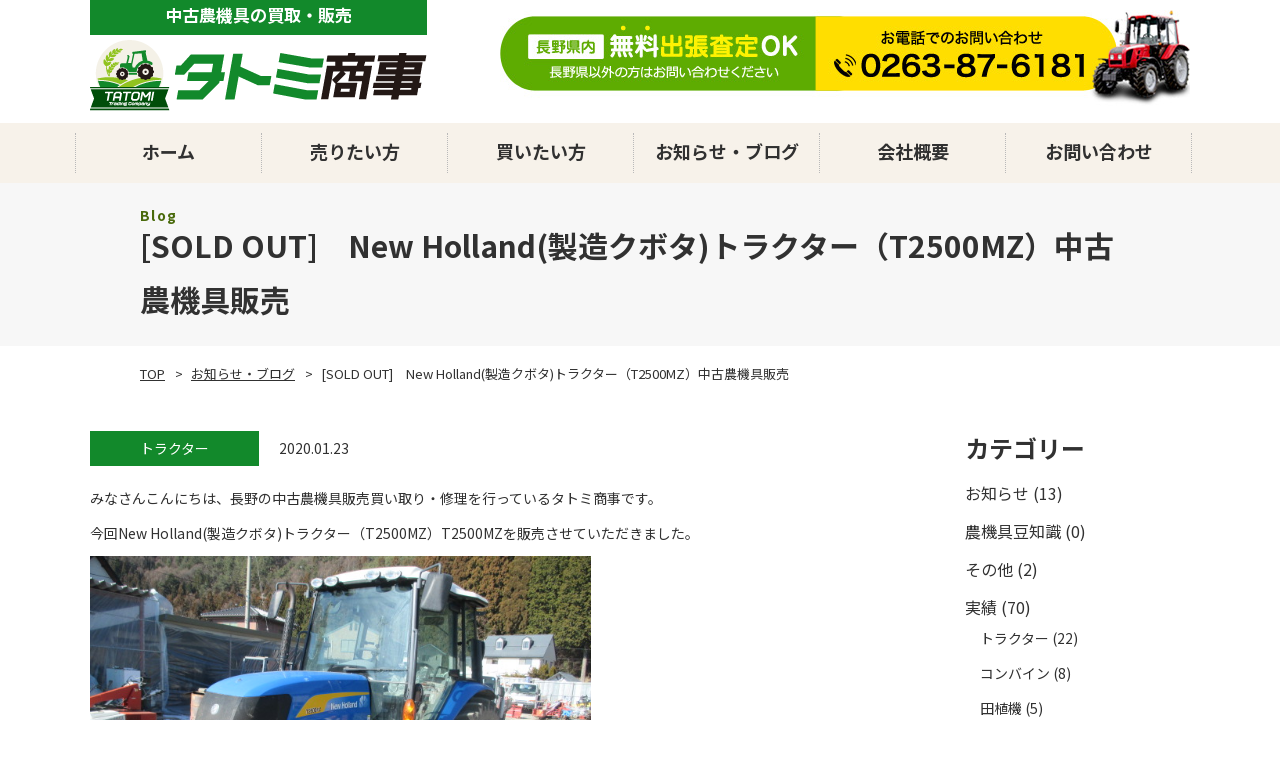

--- FILE ---
content_type: text/html; charset=UTF-8
request_url: https://tatomi-shoji.com/new-holland%E8%A3%BD%E9%80%A0%E3%82%AF%E3%83%9C%E3%82%BF%E3%83%88%E3%83%A9%E3%82%AF%E3%82%BF%E3%83%BC%EF%BC%88t2500mz%EF%BC%89t2500mz%E4%B8%AD%E5%8F%A4%E8%BE%B2%E6%A9%9F%E5%85%B7%E8%B2%A9%E5%A3%B2/
body_size: 5066
content:
 
 
<!DOCTYPE HTML>
<html><head>


<meta charset="UTF-8">
<meta name="viewport" content="width=device-width">
<meta name="format-detection" content="telephone=no">
<meta http-equiv="content-language" content="ja">
	
<title>
[SOLD OUT]　New Holland(製造クボタ)トラクター（T2500MZ）中古農機具販売｜長野県の中古農機具高価買取なら【タトミ商事】</title>
	
<meta name="description" content="[SOLD OUT]　New Holland(製造クボタ)トラクター（T2500MZ）中古農機具販売。中古農機具の買取り、販売、修理を行っています。長野県内は無料出張査定・ご納得いただけた際は即日現金買取いたします。中古トラクター、中古コンバイン 中古田植機などの中古農機具のご相談お受け致します。" />
<meta name="keywords" content="松本市,長野市,東筑摩郡,中古農機具,トラクター,買取" />

<link href="https://fonts.googleapis.com/css?family=Noto+Sans+JP:400,700,900&display=swap&subset=japanese" rel="stylesheet">
<link href="https://fonts.googleapis.com/css?family=Noto+Serif+JP:400,600&display=swap&subset=japanese" rel="stylesheet">
<link href="https://fonts.googleapis.com/css?family=Noto+Serif+JP:500,700&amp;subset=japanese" rel="stylesheet">
<link rel="stylesheet" href="https://indestructibletype-fonthosting.github.io/renner.css" type="text/css" charset="utf-8" />
<link rel="stylesheet" type="text/css" href="https://tatomi-shoji.com/wp/wp-content/themes/tatomi-shoji/css/reset.css">
<link rel="stylesheet" type="text/css" href="https://tatomi-shoji.com/wp/wp-content/themes/tatomi-shoji/css/common.css" media="print,only screen and (min-width:769px)">
<link rel="stylesheet" type="text/css" href="https://tatomi-shoji.com/wp/wp-content/themes/tatomi-shoji/css/unique.css" media="print,only screen and (min-width:769px)">
<link rel="stylesheet" type="text/css" href="https://tatomi-shoji.com/wp/wp-content/themes/tatomi-shoji/css/sp.css" media="only screen and (min-width: 0px) and (max-width: 768px)">
<link rel="stylesheet" type="text/css" href="https://tatomi-shoji.com/wp/wp-content/themes/tatomi-shoji/css/default.css" media="only screen and (min-width: 0px) and (max-width: 768px)">
<link rel="stylesheet" type="text/css" href="https://tatomi-shoji.com/wp/wp-content/themes/tatomi-shoji/css/sp-menu.css" media="only screen and (min-width: 0px) and (max-width: 768px)">
<link rel="stylesheet" type="text/css" href="https://tatomi-shoji.com/wp/wp-content/themes/tatomi-shoji/slick/slick.css">
<link rel="stylesheet" type="text/css" href="https://tatomi-shoji.com/wp/wp-content/themes/tatomi-shoji/slick/slick-theme.css">
<link rel="stylesheet" type="text/css" href="https://tatomi-shoji.com/wp/wp-content/themes/tatomi-shoji/css/effect-fade.css">

<!-- Global site tag (gtag.js) - Google Analytics -->
<script async src="https://www.googletagmanager.com/gtag/js?id=UA-156678230-1"></script>
<script>
  window.dataLayer = window.dataLayer || [];
  function gtag(){dataLayer.push(arguments);}
  gtag('js', new Date());

  gtag('config', 'UA-156678230-1');
</script>


<!-- ファビコン -->
<link rel="icon" href="/favicon.ico">
<!-- スマホ用アイコン -->
<link rel="apple-touch-icon" sizes="180x180" href="/apple-touch-icon.png">

<link rel='dns-prefetch' href='//s.w.org' />
<link rel="alternate" type="application/rss+xml" title="タトミ商事 &raquo; [SOLD OUT]　New Holland(製造クボタ)トラクター（T2500MZ）中古農機具販売 のコメントのフィード" href="https://tatomi-shoji.com/new-holland%e8%a3%bd%e9%80%a0%e3%82%af%e3%83%9c%e3%82%bf%e3%83%88%e3%83%a9%e3%82%af%e3%82%bf%e3%83%bc%ef%bc%88t2500mz%ef%bc%89t2500mz%e4%b8%ad%e5%8f%a4%e8%be%b2%e6%a9%9f%e5%85%b7%e8%b2%a9%e5%a3%b2/feed/" />
		<script type="text/javascript">
			window._wpemojiSettings = {"baseUrl":"https:\/\/s.w.org\/images\/core\/emoji\/12.0.0-1\/72x72\/","ext":".png","svgUrl":"https:\/\/s.w.org\/images\/core\/emoji\/12.0.0-1\/svg\/","svgExt":".svg","source":{"concatemoji":"https:\/\/tatomi-shoji.com\/wp\/wp-includes\/js\/wp-emoji-release.min.js?ver=5.3.20"}};
			!function(e,a,t){var n,r,o,i=a.createElement("canvas"),p=i.getContext&&i.getContext("2d");function s(e,t){var a=String.fromCharCode;p.clearRect(0,0,i.width,i.height),p.fillText(a.apply(this,e),0,0);e=i.toDataURL();return p.clearRect(0,0,i.width,i.height),p.fillText(a.apply(this,t),0,0),e===i.toDataURL()}function c(e){var t=a.createElement("script");t.src=e,t.defer=t.type="text/javascript",a.getElementsByTagName("head")[0].appendChild(t)}for(o=Array("flag","emoji"),t.supports={everything:!0,everythingExceptFlag:!0},r=0;r<o.length;r++)t.supports[o[r]]=function(e){if(!p||!p.fillText)return!1;switch(p.textBaseline="top",p.font="600 32px Arial",e){case"flag":return s([127987,65039,8205,9895,65039],[127987,65039,8203,9895,65039])?!1:!s([55356,56826,55356,56819],[55356,56826,8203,55356,56819])&&!s([55356,57332,56128,56423,56128,56418,56128,56421,56128,56430,56128,56423,56128,56447],[55356,57332,8203,56128,56423,8203,56128,56418,8203,56128,56421,8203,56128,56430,8203,56128,56423,8203,56128,56447]);case"emoji":return!s([55357,56424,55356,57342,8205,55358,56605,8205,55357,56424,55356,57340],[55357,56424,55356,57342,8203,55358,56605,8203,55357,56424,55356,57340])}return!1}(o[r]),t.supports.everything=t.supports.everything&&t.supports[o[r]],"flag"!==o[r]&&(t.supports.everythingExceptFlag=t.supports.everythingExceptFlag&&t.supports[o[r]]);t.supports.everythingExceptFlag=t.supports.everythingExceptFlag&&!t.supports.flag,t.DOMReady=!1,t.readyCallback=function(){t.DOMReady=!0},t.supports.everything||(n=function(){t.readyCallback()},a.addEventListener?(a.addEventListener("DOMContentLoaded",n,!1),e.addEventListener("load",n,!1)):(e.attachEvent("onload",n),a.attachEvent("onreadystatechange",function(){"complete"===a.readyState&&t.readyCallback()})),(n=t.source||{}).concatemoji?c(n.concatemoji):n.wpemoji&&n.twemoji&&(c(n.twemoji),c(n.wpemoji)))}(window,document,window._wpemojiSettings);
		</script>
		<style type="text/css">
img.wp-smiley,
img.emoji {
	display: inline !important;
	border: none !important;
	box-shadow: none !important;
	height: 1em !important;
	width: 1em !important;
	margin: 0 .07em !important;
	vertical-align: -0.1em !important;
	background: none !important;
	padding: 0 !important;
}
</style>
	<link rel='stylesheet' id='wp-block-library-css'  href='https://tatomi-shoji.com/wp/wp-includes/css/dist/block-library/style.min.css?ver=5.3.20' type='text/css' media='all' />
<link rel='stylesheet' id='wp-pagenavi-css'  href='https://tatomi-shoji.com/wp/wp-content/plugins/wp-pagenavi/pagenavi-css.css?ver=2.70' type='text/css' media='all' />
<link rel='https://api.w.org/' href='https://tatomi-shoji.com/wp-json/' />
<link rel="EditURI" type="application/rsd+xml" title="RSD" href="https://tatomi-shoji.com/wp/xmlrpc.php?rsd" />
<link rel="wlwmanifest" type="application/wlwmanifest+xml" href="https://tatomi-shoji.com/wp/wp-includes/wlwmanifest.xml" /> 
<link rel='next' title='[SOLD OUT]　ヤンマー管理機//YK450RK-D//中古農機具販売' href='https://tatomi-shoji.com/%e3%83%a4%e3%83%b3%e3%83%9e%e3%83%bc%e7%ae%a1%e7%90%86%e6%a9%9f-yk450rk-d-%e4%b8%ad%e5%8f%a4/' />
<link rel="canonical" href="https://tatomi-shoji.com/new-holland%e8%a3%bd%e9%80%a0%e3%82%af%e3%83%9c%e3%82%bf%e3%83%88%e3%83%a9%e3%82%af%e3%82%bf%e3%83%bc%ef%bc%88t2500mz%ef%bc%89t2500mz%e4%b8%ad%e5%8f%a4%e8%be%b2%e6%a9%9f%e5%85%b7%e8%b2%a9%e5%a3%b2/" />
<link rel='shortlink' href='https://tatomi-shoji.com/?p=73' />
<link rel="alternate" type="application/json+oembed" href="https://tatomi-shoji.com/wp-json/oembed/1.0/embed?url=https%3A%2F%2Ftatomi-shoji.com%2Fnew-holland%25e8%25a3%25bd%25e9%2580%25a0%25e3%2582%25af%25e3%2583%259c%25e3%2582%25bf%25e3%2583%2588%25e3%2583%25a9%25e3%2582%25af%25e3%2582%25bf%25e3%2583%25bc%25ef%25bc%2588t2500mz%25ef%25bc%2589t2500mz%25e4%25b8%25ad%25e5%258f%25a4%25e8%25be%25b2%25e6%25a9%259f%25e5%2585%25b7%25e8%25b2%25a9%25e5%25a3%25b2%2F" />
<link rel="alternate" type="text/xml+oembed" href="https://tatomi-shoji.com/wp-json/oembed/1.0/embed?url=https%3A%2F%2Ftatomi-shoji.com%2Fnew-holland%25e8%25a3%25bd%25e9%2580%25a0%25e3%2582%25af%25e3%2583%259c%25e3%2582%25bf%25e3%2583%2588%25e3%2583%25a9%25e3%2582%25af%25e3%2582%25bf%25e3%2583%25bc%25ef%25bc%2588t2500mz%25ef%25bc%2589t2500mz%25e4%25b8%25ad%25e5%258f%25a4%25e8%25be%25b2%25e6%25a9%259f%25e5%2585%25b7%25e8%25b2%25a9%25e5%25a3%25b2%2F&#038;format=xml" />
</head>
<body class="post-template-default single single-post postid-73 single-format-standard">

<header>

    <div id="header">
        <div class="head-inner wrap">
        		<h1>中古農機具の買取・販売</h1>
                <div id="logo"><a href="https://tatomi-shoji.com"><img src="https://tatomi-shoji.com/wp/wp-content/themes/tatomi-shoji/img/common/logo.png" width="337" height="73" alt="タトミ商事"/></a></div>
            <div class="head-data pc">
                <div class="tel">
                    <p><a href="tel:0263-87-6181">0263-87-6181</a></p>
                </div>
            </div>
        </div>
        <div class="head-data sp">
                <div class="tel">
                    <p><a href="tel:0263-87-6181">0263-87-6181</a></p>
                </div>
        </div>
    </div>
</header>

<div id="top-link"><span>ページの先頭</span></div>

        	<div id="gnav" class="pc">
                <ul class="flex">
                	<li class="gnav00"><a href="/"><span>ホーム</span></a></li>
                    <li class="gnav01"><a href="https://tatomi-shoji.com/sell/"><span>売りたい方</span></a></li>
                    <li class="gnav02"><a href="https://tatomi-shoji.com/buy/"><span>買いたい方</span></a></li>
                    <li class="gnav03"><a href="https://tatomi-shoji.com/blog/"><span>お知らせ・ブログ</span></a></li>
                    <li class="gnav04"><a href="https://tatomi-shoji.com/info/"><span>会社概要</span></a></li>
                    <li class="gnav05"><a href="https://tatomi-shoji.com/contact/"><span>お問い合わせ</span></a></li>
                </ul>
        	</div>

            <div id="main">
                <p>その場で高価現金買取します</p>
            </div>
            
            <div id="header_sp" class="sp">
        
                    <div class="menu-trigger" href="">
                        <span></span>
                        <span></span>
                        <span></span>
                    </div>
                    
                    <nav>
                        <div>
                        <ul class="p_nav">
                            <li class="gnav00"><a href="/"><span>ホーム</span></a></li>
                            <li class="gnav01"><a href="https://tatomi-shoji.com/sell/"><span>売りたい方</span></a></li>
                            <li class="gnav02"><a href="https://tatomi-shoji.com/buy/"><span>買いたい方</span></a></li>
                            <li class="gnav03"><a href="https://tatomi-shoji.com/blog/"><span>お知らせ・ブログ</span></a></li>
                            <li class="gnav04"><a href="https://tatomi-shoji.com/info/"><span>会社概要</span></a></li>
                            <li class="gnav05"><a href="https://tatomi-shoji.com/contact/"><span>お問い合わせ</span></a></li>
                		</ul>
                    </div>
                    </nav>
                    
                    <div class="overlay"></div>
       
            </div>

<div id="s-main">
	<div class="wrap">
		<p>Blog</p>
        <h2>[SOLD OUT]　New Holland(製造クボタ)トラクター（T2500MZ）中古農機具販売</h2>
    </div>
</div>

<div id="bread">
    <div class="wrap cf">
        <ul class="bread-list">
            <li><a href="https://tatomi-shoji.com">TOP</a></li>
            <li><a href="/blog/">お知らせ・ブログ</a></li>
            <li>[SOLD OUT]　New Holland(製造クボタ)トラクター（T2500MZ）中古農機具販売</li>
        </ul>
    </div>
</div>


<main>
<div id="contents">
	<section id="p03Box01">
    	<div class="wrap cf">
        	<div class="blog-list">
                                                            	<article class="single-blogs">
					
					<div class="blog-info flex">
                    	<div class="news-cate mr20 sell01">トラクター</div>
                    	<div class="blog-date">2020.01.23</div>
					</div>

					<div class="blog-cont">
						
<p>みなさんこんにちは、長野の中古農機具販売買い取り・修理を行っているタトミ商事です。</p>



<p>今回New Holland(製造クボタ)トラクター（T2500MZ）T2500MZを販売させていただきました。</p>



<figure class="wp-block-image size-large is-resized"><img src="https://tatomi-shoji.com/wp/wp-content/uploads/2020/01/IMG_0734.jpg" alt="" class="wp-image-75" width="501" height="375" srcset="https://tatomi-shoji.com/wp/wp-content/uploads/2020/01/IMG_0734.jpg 640w, https://tatomi-shoji.com/wp/wp-content/uploads/2020/01/IMG_0734-300x225.jpg 300w" sizes="(max-width: 501px) 100vw, 501px" /></figure>



<p></p>



<p></p>
					</div>
                </article>

				                                
              <div class="post-navigation">
                <ul class="cf">
                                    <li class="blog-back"><a href="https://tatomi-shoji.com/blog/">一覧に戻る</a></li>
                                    <li class="next"><a href="https://tatomi-shoji.com/%e3%83%a4%e3%83%b3%e3%83%9e%e3%83%bc%e7%ae%a1%e7%90%86%e6%a9%9f-yk450rk-d-%e4%b8%ad%e5%8f%a4/" rel="next">次へ</a></li>
                                
                </ul>
                
            </div>
            </div>
            
            <div class="blog-side">
        		<div id="sidebar" role="complementary">
		<ul>
			<li id="categories-3" class="widget widget_categories"><h2 class="widgettitle">カテゴリー</h2>
		<ul>
				<li class="cat-item cat-item-1"><a href="https://tatomi-shoji.com/category/cate01/">お知らせ</a> (13)
</li>
	<li class="cat-item cat-item-3"><a href="https://tatomi-shoji.com/category/cate02/">農機具豆知識</a> (0)
</li>
	<li class="cat-item cat-item-2"><a href="https://tatomi-shoji.com/category/cate04/">その他</a> (2)
</li>
	<li class="cat-item cat-item-4"><a href="https://tatomi-shoji.com/category/cate03/">実績</a> (70)
<ul class='children'>
	<li class="cat-item cat-item-5"><a href="https://tatomi-shoji.com/category/cate03/sell01/">トラクター</a> (22)
</li>
	<li class="cat-item cat-item-12"><a href="https://tatomi-shoji.com/category/cate03/sell02/">コンバイン</a> (8)
</li>
	<li class="cat-item cat-item-11"><a href="https://tatomi-shoji.com/category/cate03/sell03/">田植機</a> (5)
</li>
	<li class="cat-item cat-item-10"><a href="https://tatomi-shoji.com/category/cate03/sell04/">耕耘機・管理機</a> (4)
</li>
	<li class="cat-item cat-item-9"><a href="https://tatomi-shoji.com/category/cate03/sell05/">トレーラー・運搬車</a> (2)
</li>
	<li class="cat-item cat-item-13"><a href="https://tatomi-shoji.com/category/cate03/sell09/">建機</a> (10)
</li>
	<li class="cat-item cat-item-8"><a href="https://tatomi-shoji.com/category/cate03/sell06/">籾摺機・計量機</a> (0)
</li>
	<li class="cat-item cat-item-7"><a href="https://tatomi-shoji.com/category/cate03/sell07/">作業機</a> (2)
</li>
	<li class="cat-item cat-item-14"><a href="https://tatomi-shoji.com/category/cate03/sell10/">草刈り機</a> (3)
</li>
	<li class="cat-item cat-item-15"><a href="https://tatomi-shoji.com/category/cate03/sell11/">藁カッター</a> (1)
</li>
	<li class="cat-item cat-item-16"><a href="https://tatomi-shoji.com/category/cate03/sell12/">除雪機</a> (8)
</li>
	<li class="cat-item cat-item-17"><a href="https://tatomi-shoji.com/category/cate03/sell13/">動噴ポンプ</a> (2)
</li>
	<li class="cat-item cat-item-6"><a href="https://tatomi-shoji.com/category/cate03/sell08/">その他</a> (3)
</li>
</ul>
</li>
	<li class="cat-item cat-item-19"><a href="https://tatomi-shoji.com/category/cate06/">販売</a> (71)
</li>
	<li class="cat-item cat-item-18"><a href="https://tatomi-shoji.com/category/cate05/">買い取り</a> (64)
</li>
		</ul>
			</li>
		<li id="recent-posts-2" class="widget widget_recent_entries">		<h2 class="widgettitle">最近の投稿</h2>
		<ul>
											<li>
					<a href="https://tatomi-shoji.com/%e2%98%86%e3%83%a4%e3%83%b3%e3%83%9e%e3%83%bc%e9%99%a4%e9%9b%aa%e6%a9%9f-jm-1092dw%e3%80%80%e3%83%87%e3%82%a4%e3%82%bc%e3%83%ab%e3%82%a8%e3%83%b3%e3%82%b8%e3%83%b3%e2%98%86%e6%9d%be%e6%9c%ac/">☆ヤンマー除雪機//JM -1092dw　デイゼルエンジン☆松本発　</a>
									</li>
											<li>
					<a href="https://tatomi-shoji.com/%e2%98%86%e3%82%af%e3%83%9c%e3%82%bf%e3%83%88%e3%83%a9%e3%82%af%e3%82%bf%e3%83%bc-gt30-4wd-30ps%e2%98%86-%e5%a1%a9%e5%b0%bb%e5%b8%82%e7%99%ba/">SOLD OUT☆クボタトラクター//GT30 4wd 30ps☆ 塩尻市発</a>
									</li>
											<li>
					<a href="https://tatomi-shoji.com/%e2%98%86%e3%83%9b%e3%83%b3%e3%83%80%e9%99%a4%e9%9b%aa%e6%a9%9f-%e3%83%8f%e3%82%a4%e3%83%96%e3%83%aa%e3%83%83%e3%83%89hsm1590i%e2%98%86%e7%be%8e%e5%93%81/">SOLD OUT☆ホンダ除雪機//ハイブリッドHSM1590i☆美品</a>
									</li>
											<li>
					<a href="https://tatomi-shoji.com/%e2%98%86%e3%82%af%e3%83%9c%e3%82%bf%e3%83%88%e3%83%a9%e3%82%af%e3%82%bf%e3%83%bc-jb16-16ps-%e4%bd%bf%e7%94%a8%e6%99%82%e9%96%9393hr%e2%98%86%e5%a1%a9%e5%b0%bb%e5%b8%82%e7%99%ba/">SOLD OUT☆クボタトラクター //JB16 16ps 使用時間93hr☆塩尻市発</a>
									</li>
											<li>
					<a href="https://tatomi-shoji.com/%e2%98%86%e3%82%af%e3%83%9c%e3%82%bf%e3%83%88%e3%83%a9%e3%82%af%e3%82%bf%e3%83%bc-jb17x-17%e9%a6%ac%e5%8a%9b-4wd%e2%98%86%e5%a1%a9%e5%b0%bb%e5%b8%82%e7%99%ba/">[Sold out]☆クボタトラクター // JB17X 17馬力 4WD☆塩尻市発</a>
									</li>
					</ul>
		</li>
		</ul>
	</div>
       		</div>
        </div>
    	
		</div>
    </section>

</div>
 </main>   


<footer>
	<div class="effect-fade" id="footer">
    
        <div>
            <div id="top-back">
                <a href="#top-link"><img src="https://tatomi-shoji.com/wp/wp-content/themes/tatomi-shoji/img/common/page-top.png" width="68" height="68" alt="ページの先頭へ"></a>
            </div>
        </div>

        <div id="ftInfo">
            <div class="wrap">
                	<div id="fbox01">
                    	<h3>中古農機具の買取・販売【タトミ商事】</h3>
                        <div id="logo"><a href="https://tatomi-shoji.com"><img src="https://tatomi-shoji.com/wp/wp-content/themes/tatomi-shoji/img/common/logo.png" width="337" height="73" alt="タトミ商事"/></a></div>
                    </div>
                    <div id="fbox02">
                    	<div class="flex">
                            <p>長野県東筑摩郡朝日村古見3722-1</p>
                            <ul class="cf">
                                <li><a href="#" target="_blank"><img src="https://tatomi-shoji.com/wp/wp-content/themes/tatomi-shoji/img/common/sns_fa.jpg" width="46" height="46" alt="FACEBOOK"></a></li>
                                <li><a href="#" target="_blank"><img src="https://tatomi-shoji.com/wp/wp-content/themes/tatomi-shoji/img/common/sns_in.jpg" width="46" height="46" alt="インスタ"></a></li>
                            </ul>
                        </div>
                    </div>
                    <div id="fbox03" class="pc">
                        <p>お電話でのお問い合わせ</p>
                        <p>0263-87-6181</p>
                    </div>
                    <div id="fnav">
                        <ul class="flex">
                            <li><a href="/"><span>ホーム</span></a></li>
                            <li><a href="https://tatomi-shoji.com/sell/"><span>売りたい方</span></a></li>
                            <li><a href="https://tatomi-shoji.com/buy/"><span>買いたい方</span></a></li>
                            <li><a href="https://tatomi-shoji.com/blog/"><span>お知らせ・ブログ</span></a></li>
                            <li><a href="https://tatomi-shoji.com/info/"><span>会社概要</span></a></li>
                            <li><a href="https://tatomi-shoji.com/contact/"><span>お問い合わせ</span></a></li>
                        </ul>
                    </div>
            </div>
        </div><!--ftInfo-->
        	<div class="ftb">
            	<div class="wrap">
                    <div class="copyright tcenter"><p>Copyright © タトミ商事 All Rights Reserved.</p></div>
                </div>
            </div>
    </div>
</footer>
<script type="text/javascript" src="https://ajax.googleapis.com/ajax/libs/jquery/3.3.1/jquery.min.js"></script>
<script type="text/javascript" src="https://tatomi-shoji.com/wp/wp-content/themes/tatomi-shoji/js/custom.js" ></script>
<script type="text/javascript" src="https://tatomi-shoji.com/wp/wp-content/themes/tatomi-shoji/js/modernizr.custom.js"></script>
<script type="text/javascript" src="https://tatomi-shoji.com/wp/wp-content/themes/tatomi-shoji/js/jquery-migrate-1.2.1.min.js"></script>
<script type="text/javascript" src="https://tatomi-shoji.com/wp/wp-content/themes/tatomi-shoji/slick/slick.min.js"></script>
<script type="text/javascript" src="https://tatomi-shoji.com/wp/wp-content/themes/tatomi-shoji/js/custom-sp.js" ></script>
<script type="text/javascript" src="https://tatomi-shoji.com/wp/wp-content/themes/tatomi-shoji/js/smoothscrollex.js" ></script>
<script type="text/javascript" src="https://tatomi-shoji.com/wp/wp-content/themes/tatomi-shoji/js/fixed-class.js" ></script>
<script type="text/javascript" src="https://tatomi-shoji.com/wp/wp-content/themes/tatomi-shoji/js/effect-fade.js" ></script>

<script type='text/javascript' src='https://tatomi-shoji.com/wp/wp-includes/js/wp-embed.min.js?ver=5.3.20'></script>
</body>
</html>


--- FILE ---
content_type: text/css
request_url: https://tatomi-shoji.com/wp/wp-content/themes/tatomi-shoji/css/common.css
body_size: 3452
content:
@charset "utf-8";
/* CSS Document */

/* Link
=========================================== */

a:link, a:visited {
	color: #313131;
	text-decoration: none;
}

a:hover, a:active {
	color: #333;
	opacity:0.7;
	filter: alpha(opacity=70);
	-ms-filter: "alpha( opacity=70 )";
}

a {
	outline: none;transition: 0.3s;
}

a img{
	transition: 0.3s;
}

a:hover img {
	opacity:0.7;
	filter: alpha(opacity=70);
	-ms-filter: "alpha( opacity=70 )";
}


/* LAYOUT
=========================================== */
body{display:none;}

body {
	min-width: 1200px;
	background:#ffffff;
	color: #313131;
	font-size:14px;
	line-height: 1.8;
	overflow: hidden;
	font-family: "Noto Sans JP","ヒラギノ角ゴ Pro W3","メイリオ","Mayryo ","ＭＳ Ｐゴシック","MS PGothic",sans-serif;
}


body,li,th,td,p,dt,dd{}
p{}

.wrap{
	width: 1100px;
	margin:0 auto;
	position:relative;
}

table{
	width:100%;
}

img{
	max-width:100%;
	height:auto;
}

/*共通設定*/
.center{
	text-align:center;
}


/* 見出し */
/*-------------------------------------------*/

.ttl01 h3{
	text-align:center;
	font-size:35px;
}

.ttl01 p{
	text-align:center;
	font-family:"Renner*";
	font-size: 18px;
	margin-top: -5px;
}

.ttl01{
	margin-bottom:30px;
}

.t-none{
	overflow: hidden;
  	text-indent: 100%;
 	white-space: nowrap;
}

.ttl02{
	background:#bca67a url(../img/common/s-logo.png) no-repeat left 20px top;
    border-radius: 10px 10px 0 0;
    color: #fff;
    font-weight: bold;
    font-size: 1.6rem;
    padding: .5rem 1rem .5rem 7rem;
    margin: 3.5rem 0 3rem;
    position: relative;
}

.ttl02:after {
    bottom: -10px;
    border-top: 0 solid #fff;
    border-bottom: 5px solid #5eab01;
}

.ttl02:after {
    position: absolute;
    left: 0;
    content: '';
    width: 100%;
    height: 5px;
}

.ttl03{
	font-size: 30px;
    font-weight: bold;
    color: #09102b;
    padding-bottom: 1rem;
    margin-bottom: 2rem;
    position: relative;
    border-bottom: 10px solid #ffde00;
}

.ttl03::after {
    position: absolute;
    bottom: -10px;
    left: 0;
    z-index: 2;
    content: '';
    width: 50%;
    height: 10px;
    background-color: #5eab01;
}

.template h4{
	font-size:20px;
}

.template .blogs-title h4{
	font-size:15px;
}

/* レイアウト */
/*-------------------------------------------*/
.left{
	float:left;
}

.right{
	float: right;
}

ul li:last-child{
	margin-right:0 !important;
}

/*3列並び*/
.bnr_3{
}

.bnr_3 li{
	margin-right:45px;
	float:left;
}

.bnr_3 li:last-child{
	margin-right:0;
}

/*画像付き文章*/
.img_r{
	overflow:hidden;
}

.img_r .text{
	float:left;
	width:47%;
}

.img_r img{
	float:right;
}


.img_l{
	overflow:hidden;
}

.img_l .text{
	float:right;
	width:47%;
}

.img_l img{
	float:left;
}


/*パンくず*/
div#bread {
	margin-bottom:20px;
}

div#bread .wrap{
	width:1000px;
}

#bread ul li {
	display: inline-block;
	font-size:13px;
}

ul.bread-list li a{
	font-size:13px;
	text-decoration:underline;
}

ul.bread-list li a:hover{
	text-decoration:none;
}

ul.bread-list li:after{
	content:">";
	margin-left:10px;
	margin-right: 5px;
}

ul.bread-list li:last-child:after{
	content:none;
}


/* teble */
/*-------------------------------------------*/
.table01 table{
	border: 2px solid #bdbdbd;
}

.table01 table tr{
}

.table01 table th,.table01 table td{
	border-bottom: 1px dotted #817f7f;
	padding:23px 50px;
}

.table01 table th{
	font-size:15px;
	background-color:#eeeeee;
	text-align:center;
}
.table01 table td{

}

/*ブログカテゴリー*/
.news-cate{
	background-color:#12892b;
}
.cate01{
	background-color:#b0d55f;
}

.cate02{
	background-color:#f29b50;
}

.cate03{
	background-color:#12892b;
}

.cate04{
	background-color:#deb710;
}


/* header */
/*-------------------------------------------*/
#header {
	width:100%;
	z-index:100;
	height:123px;
}

#header {
	position:relative;
	transition: 0.3s;
}

.head-inner{

}

.head-inner h1 {
	background-color: #12892b;
	color:#fff;
    text-align: center;
    width: 337px;
    font-size: 17px;
    padding: 0px 0 5px 0;
}


div#logo{
	width:337px;
	margin-top:5px;
}


.head-data{
	position:absolute;
	top:10px;
	right: 0;
	width:690px;
	background: url(../img/common/head_tel.jpg) no-repeat right center;
	height:96px;
}

.head-data p{
	overflow: hidden;
  	text-indent: 100%;
 	white-space: nowrap;
}

/*gnav*/
div#gnav{
	height:40px;
	z-index:100;
	background-color:#f7f2ea;
	padding: 10px 0;
}

div#gnav > ul {
	width: 1130px;
	height:60px;
	margin:0 auto;
}

div#gnav > ul > li{
	height:40px;
	display: table-cell;
    text-align: center;
	padding:0 20px;
	border-right: 1px dotted #b9b9b9;
	display: flex;
  justify-content: center;
  align-items: center;
  line-height: 1.5;
  width:145px;
}

.gnav00{
	border-left: 1px dotted #b9b9b9;
}

div#gnav > ul > li > a{
	display:block;
	padding: 5px 0;
	font-size:18px;
	width:145px;
	height:30px;
	font-weight: bold;
}

div#gnav > ul > li > a:hover{
	color:#509101;
}

div#gnav > ul > li:hover{
	border-bottom: 4px solid #a0cd69;
}

/*スクロール追従*/
.fixed div#gnav {position:fixed;top:0;box-shadow:0 2px 5px rgba(0,0,0,0.4);width:100%;}
.fixed div#gnav > ul > li > a,.fixed div#gnav > ul > li >div{}
.fixed div#gnav > ul > li:hover > a,.fixed div#gnav > ul > li:hover >div{}
.fixed #main,
.fixed #main{margin-top:39px;}

/*404*/
.error404 div#contents {
	margin-top: 63px;padding: 100px 0;
}

/* main */
/*-------------------------------------------*/
div#main{
	display:none;
}

/*TOPページ*/
.home div#main{
	display:block;
	width:100%;
	background: url(../img/main/main.jpg) no-repeat center center;
	background-size: cover;
	padding-top:500px;
	height:auto;
}

div#main p{
	overflow: hidden;
    text-indent: 100%;
    white-space: nowrap;
}

/*下層ページ*/

div#s-main{
	padding: 20px 0;
    margin-bottom: 15px;
	background-color:#f7f7f7;
}

div#s-main .wrap{
	width:1000px;
}

div#s-main h2{
	font-size: 40px;
	margin-top: -10px;
}

.single div#s-main h2{
	font-size: 30px;
}

div#s-main p{
	font-weight: 600;
    color: #496a0b;
    letter-spacing: 0.1em;
}


/* contents */
/*-------------------------------------------*/

#contents {
	margin-top:40px;
}

section{
	width:100%;
	position:relative;
	margin-bottom:50px;
}

.bg_01{
	background: url(../img/common/bg_01.jpg) no-repeat center center;
}

.bg_02{
	background: url(../img/common/bg_02.jpg) no-repeat center center;
}

.bg_03{
	background: url(../img/common/bg_03.jpg) no-repeat center center;
}

.bg_04{
	background: url(../img/common/bg_04.jpg) no-repeat center center;
}

.btn_img{
	text-align:center;
}

/* side */
/*-------------------------------------------*/
#sidebar h2{
	font-size:24px;
	margin-bottom:10px;
}

#sidebar .widget{
	margin-bottom:35px;
}

#sidebar ul >li{
	margin-bottom:10px;
}

#wp-calendar a{
	color:#f49801;
	text-decoration:underline;
}

ul.children {
    margin-left: 15px;
	margin-top:5px;
}

#sidebar .cat-item{
	font-size:16px;
}

ul.children li{
	font-size:14px !important;
}


/* footer */
/*-------------------------------------------*/



div#footer {
	position: relative;
}


div#footer #ftInfo{
	background-color:#f4eee4;
	padding:35px 0 0 0;
	margin-top: -7px;
}

div#footer #ftInfo .wrap{
	width:1100px;
	height:350px;
	position:relative;
}

div#footer #ftInfo .wrap,div#footer #ftInfo .wrap a{
}

#fbox01{
	border-bottom:1px dotted #959494;
	margin-bottom:15px;
}

#fbox01 #logo{
	margin:0 auto;
	margin-bottom: 15px;
}

#fbox01 h3{
	background-color: #12892b;
	color:#fff;
    text-align: center;
    width: 337px;
    font-size: 17px;
    padding: 0px 0 5px 0;
	margin:0 auto;
	margin-bottom: 5px;
}

#fbox02 div{
	width: 330px;
	margin: 0 auto;
}

#fbox02 p{
	margin:10px 20px 0 0;
}

#fbox02 ul li{
	float:left;
	margin-right:5px;
}

#fbox03{
	background: url(../img/common/f-tel.png) no-repeat center center;
	height:163px;
}

#fbox03 p{
	overflow: hidden;
  	text-indent: 100%;
 	white-space: nowrap;
}


div#fnav{
	float:left;
	position: absolute;
	bottom: 15px;
	left:265px;
}


div#fnav ul li:before{
	content:"｜";
	position:absolute;
	display:block;
	width:1px;
	height:16px;
	top:0;
	bottom:0;
	left:-1px;
	margin:0 auto;
}

div#fnav ul li{
	position:relative;
	padding:0 15px;
	margin-bottom:9px;
	padding-right: 5px;
}

div#fnav ul li:first-child{
	padding-left:0;
}

div#fnav ul li:last-child{
	padding-right:0;
}

div#fnav ul li:first-child:before{
	content:none;
}

div#fnav ul li,div#fnav ul li a{
	font-size:13px;
	line-height:1;
}

div#fnav ul li,div#fnav ul li a:hover{
	color:#509101;
}

div.ftb{
	background-color:#a6937c;
}

.copyright{
	font-size:12px;
	color: #fff;
	padding: 10px 0 13px;
}

/* TOPへ戻る */
/*-------------------------------------------*/
div#top-back {
	position: absolute;
	left: calc(50vw + 493px);
	top: -30px;
	transition: 0.3s;
	z-index: 90;
}

div#top-link {
	position: absolute;
	top: 0;
}

div#top-link span {
	display: none;
}

/* 実績紹介 */
/*-------------------------------------------*/
.works-list .workBox{
	margin:0 16px;
	width:250px;
}

.works-list .workBox .a-text{
	text-align:center;
	margin-top:10px;
}

/*SLICK*/

button.slick-arrow{
	width:50px;
	height:50px;
	z-index: 2;
}

button.slick-arrow.slick-prev{
	left:0;
	background:url("../img/common/slide-arrow01.png") no-repeat;
	margin-left:-60px;
}

button.slick-arrow.slick-next{
	right:0;
	background:url("../img/common/slide-arrow02.png") no-repeat;
	margin-right: -60px;
}

button.slick-arrow:hover{
	opacity:0.7;
}

button.slick-arrow:before{
	content:none;
}

.works-list02 article{
	width:260px;
	margin-right:10px;
	border:1px solid #aeaeae;
}

.works-list02 article .news-cate{
	display:block;
}

.works-list02 article h4{
	padding:20px 10px;
	min-height:80px;
}

.slick-list{
	width:1080px;
	margin:0 auto !important;
}

/* CLEARFIX
=========================================== */

.cf:after {
	content: ".";
	display: block;
	clear: both;
	height: 0;
	visibility: hidden;
	overflow: hidden;
	font-size: 0.1em;
	line-height: 0;
}
.cf {
	min-height: 1px;
}
* html .cf {
	height: 1px;/*¥*//*/
  height: auto;
  overflow: hidden;
  /**/
}

.flex{    width: 100%;
    margin: 0 ;
    padding: 0;
    display: -webkit-box;
    display: -moz-box;
    display: -ms-box;
    display: -webkit-flexbox;
    display: -moz-flexbox;
    display: -ms-flexbox;
    display: -webkit-flex;
    display: -moz-flex;
    display: -ms-flex;
    display: flex;
    -webkit-box-lines: multiple;
    -moz-box-lines: multiple;
    -webkit-flex-wrap: wrap;
    -moz-flex-wrap: wrap;
    -ms-flex-wrap: wrap;
    flex-wrap: wrap;
}

.tright {
	text-align:right;
}
.tleft {
	text-align:left;
}
.tcenter {
	text-align:center;
}

.pad05 {
	padding:0 5px;
	text-align:justify;
}
.bold {
	font-weight:bold;
}
.red {
	color:#bf2d01;
}
.blue {
	color: #3c59ab;
}
.orange{
	color:#f9b800
}

/* OTHERS
=========================================== */


.mt0 { margin-top: 0   !important;}
.mt05 { margin-top: 5px !important;}
.mt10 { margin-top:10px !important;}
.mt12 { margin-top:12px !important;}
.mt15 { margin-top:15px !important;}
.mt20 { margin-top:20px !important;}
.mt25 { margin-top:25px !important;}
.mt30 { margin-top:30px !important;}
.mt35 { margin-top:35px !important;}
.mt40 { margin-top:40px !important;}
.mt45 { margin-top:45px !important;}
.mt50 { margin-top:50px !important;}
.mr0 { margin-right: 0   !important;}
.mr05 { margin-right: 5px !important;}
.mr10 { margin-right:10px !important;}
.mr12 { margin-right:12px !important;}
.mr13 { margin-right:13px !important;}
.mr15 { margin-right:15px !important;}
.mr20 { margin-right:20px !important;}
.mr25 { margin-right:25px !important;}
.mr30 { margin-right:30px !important;}
.mr35 { margin-right:35px !important;}
.mr40 { margin-right:40px !important;}
.mr45 { margin-right:45px !important;}
.mr50 { margin-right:50px !important;}
.mb0 { margin-bottom: 0   !important;}
.mb05 { margin-bottom: 5px !important;}
.mb10 { margin-bottom:10px !important;}
.mb12 { margin-bottom:12px !important;}
.mb15 { margin-bottom:15px !important;}
.mb18 { margin-bottom:18px !important;}
.mb20 { margin-bottom:20px !important;}
.mb25 { margin-bottom:25px !important;}
.mb30 { margin-bottom:30px !important;}
.mb35 { margin-bottom:35px !important;}
.mb40 { margin-bottom:40px !important;}
.mb45 { margin-bottom:45px !important;}
.mb50 { margin-bottom:50px !important;}
.mb55 { margin-bottom:55px !important;}
.mb60 { margin-bottom:60px !important;}
.mb65 { margin-bottom:65px !important;}
.mb75 { margin-bottom:75px !important;}
.ml0 { margin-left: 0   !important;}
.ml05 { margin-left: 5px !important;}
.ml10 { margin-left:10px !important;}
.ml12 { margin-left:12px !important;}
.ml15 { margin-left:15px !important;}
.ml20 { margin-left:20px !important;}
.ml25 { margin-left:25px !important;}
.ml30 { margin-left:30px !important;}
.ml35 { margin-left:35px !important;}
.ml40 { margin-left:40px !important;}
.ml45 { margin-left:45px !important;}
.ml50 { margin-left:50px !important;}

.pt0 { padding-top: 0   !important;}
.pt05 { padding-top: 5px !important;}
.pt10 { padding-top:10px !important;}
.pt12 { padding-top:12px !important;}
.pt15 { padding-top:15px !important;}
.pt20 { padding-top:20px !important;}
.pt25 { padding-top:25px !important;}
.pt30 { padding-top:30px !important;}
.pt35 { padding-top:35px !important;}
.pt40 { padding-top:40px !important;}
.pt45 { padding-top:45px !important;}
.pt50 { padding-top:50px !important;}
.pt55 { padding-top:55px !important;}
.pt60 { padding-top:60px !important;}
.pt65 { padding-top:65px !important;}
.pt70 { padding-top:70px !important;}
.pt75 { padding-top:75px !important;}
.pt80 { padding-top:80px !important;}


.pr0 { padding-right: 0   !important;}
.pr05 { padding-right: 5px !important;}
.pr10 { padding-right:10px !important;}
.pr12 { padding-right:12px !important;}
.pr15 { padding-right:15px !important;}
.pr20 { padding-right:20px !important;}
.pr25 { padding-right:25px !important;}
.pr30 { padding-right:30px !important;}
.pr35 { padding-right:35px !important;}
.pr40 { padding-right:40px !important;}
.pr45 { padding-right:45px !important;}
.pr50 { padding-right:50px !important;}
.pb0 { padding-bottom: 0   !important;}
.pb05 { padding-bottom: 5px !important;}
.pb10 { padding-bottom:10px !important;}
.pb12 { padding-bottom:12px !important;}
.pb15 { padding-bottom:15px !important;}
.pb20 { padding-bottom:20px !important;}
.pb25 { padding-bottom:25px !important;}
.pb30 { padding-bottom:30px !important;}
.pb35 { padding-bottom:35px !important;}
.pb40 { padding-bottom:40px !important;}
.pb45 { padding-bottom:45px !important;}
.pb50 { padding-bottom:50px !important;}
.pl0 { padding-left: 0   !important;}
.pl05 { padding-left: 5px !important;}
.pl10 { padding-left:10px !important;}
.pl12 { padding-left:12px !important;}
.pl15 { padding-left:15px !important;}
.pl20 { padding-left:20px !important;}
.pl25 { padding-left:25px !important;}
.pl30 { padding-left:30px !important;}
.pl35 { padding-left:35px !important;}
.pl40 { padding-left:40px !important;}
.pl45 { padding-left:45px !important;}
.pl50 { padding-left:50px !important;}
.pl70 { padding-left:70px !important;}

.sp{display:none!important;}

.login #login h1 a{
	background-size: contain !important;
}

@media screen and (min-width: 0px) and (max-device-width: 768px) {

}

@media print{
	.print{display:none}
}



--- FILE ---
content_type: text/css
request_url: https://tatomi-shoji.com/wp/wp-content/themes/tatomi-shoji/css/unique.css
body_size: 1827
content:
@charset "utf-8";
/* CSS Document */

/*トップページ
=========================================== */

section#topBox01{
	margin-bottom:35px;
}

section#topBox01 .bg_01{
	padding: 0px 40px 45px;
}

section#topBox01 .worries{
	background: url(../img/top/top_img01.png) no-repeat center center;
	height:415px;
	margin-bottom:25px;
}

section#topBox03 .wrap{
	background: url(../img/top/top_img02.png) no-repeat center center;
	height:507px;
	margin-bottom:25px;
	width:1236px;
}

section#topBox03 .bg_02{
	padding-top: 45px;
}

section#topBox04 h2{
	background: url(../img/top/top_ttl01.jpg) no-repeat center center;
	height:94px;
	margin-bottom:15px;
}

section#topBox04 h3{
	font-size:38px;
	text-align:center;
	line-height: 1;
	background: url(../img/common/ttl_line.jpg) repeat-x center bottom;
	padding-bottom:15px;
	margin-bottom:25px;
}

section#topBox05 .wrap{
	background: url(../img/top/top_img03.png) no-repeat left 70px top 25px;
	padding-top: 235px;
}

section#topBox05 .wrap p{
	text-align:center;
}

section#topBox05 .wrap > p{
	margin: -25px 0 25px;
}

.flow{
	background: url(../img/top/top_flow.jpg) no-repeat center top;
	height:331px;
	padding-bottom:70px;
	margin-bottom:70px;
}

.flow h3{
	overflow: hidden;
  	text-indent: 100%;
 	white-space: nowrap;
}

.flow_box{
	width:25%;
	margin: 65px 0 15px 0;
}

.flow_box p{
	width:225px;
	margin:0 auto;
}

section#topBox07{
	margin-bottom:0;
}

section#topBox07 .wrap{
	background: url(../img/top/top_img04.png) no-repeat center center;
	height:300px;
	margin-bottom:25px;
	position:relative;
}

section#topBox07 .wrap p{
	position: absolute;
	top: 145px;
	width: 720px;
	left: 33px;
}

section#topBox07 .bg_04{
	padding:20px 0;
}

section#topBox08{
	margin-top:-25px;
	margin-bottom:0;
}

.gmap iframe {
    height: 500px;
}

.news{
	width:718px;
}


#topBox06 h2{
	overflow: hidden;
  	text-indent: 100%;
 	white-space: nowrap;
	height:99px;
	background: url(../img/top/top_ttl02.jpg) no-repeat center center;
}

.news .blogs-img{
	float:left;
	width:18%;
}

.news .blogs-cont{
	float:right;
	width:78%;
	position:relative;
}

.news_box-in{
    overflow: auto;
    height: 365px;
    margin-top: 20px;
}

#topBox06 article.blogs{
	padding-bottom:20px;
	margin-bottom:20px;
	border-bottom: 1px dotted #9b9999;
}


.blogs-date{
	color:#f27a22;
}

.news .blogs-cont .news-cate{
	padding:0px 50px !important;
	position:absolute;
	top:-5px;
	left:100px;
}

.news .blogs-cont .blogs-title{
	position:absolute;
	top:40px;
	left:0;
	font-size:16px;
}

/*02.売りたい方
=========================================== */

section#p02Box02 .img_l{
	width:50%;
}

section#p02Box02 .img_l .text{
	margin:20px 35px 0 0;
}

section#p02Box02 .flex{
	margin-bottom:20px;
}

.box01{
	width:341px;
	margin-right:38px;
	position:relative;
}

.box01:last-child{
	margin-right:0;
}

.box01 h3{
	text-align: center;
    border-bottom: dotted 2px #504307;
	font-size: 1.2rem;
    font-weight: bold;
    padding: .4rem 1rem;
	margin: 3rem 0 1rem;
}

.check_number {
    background: url(../img/p02/top_ico1.png) left top no-repeat;
    color: #fff;
    font-weight: bold;
    text-align: center;
    width: 76px;
    height: 69px;
    padding: .3rem 0 1rem 0;
    font-size: 1.4rem;
    line-height: 1.2;
    position: absolute;
    left: 2%;
    top: 42%;
}

.check_number span {
    font-size: 1rem;
	font-weight: normal;
}

section#topBox04 h2.t-sell{
	background: url(../img/top/top_ttl01-2.jpg) no-repeat center center;
}

/*03.買いたい方
=========================================== */

section#p03Box02 .img_l{
	width:50%;
}

section#p03Box02 .img_l .text{
	margin:20px 35px 0 0;
}

section#p03Box02 .flex,section#p03Box03 .flex{
	margin-bottom:20px;
}

section#topBox04 h2.t-buy{
	background: url(../img/top/top_ttl01-3.jpg) no-repeat center center;
}

/*04.会社概要
=========================================== */



/*05.お問い合わせ
=========================================== */
.p05-text01{
	font-size:23px;
	text-align:center;
	font-weight:bold;
	margin-bottom:15px;
}

#p05-tel{
	background: url(../img/common/f-tel.png) no-repeat center center;
	height:163px;
	margin-bottom:30px;
}
#p05-tel .tel{
	overflow: hidden;
  	text-indent: 100%;
 	white-space: nowrap;
}

#p05Box01 .boxN{
	padding:50px;
	background-color:#f4eee4;
	margin-bottom:30px;
}

#p05Box01 .boxN h4{
	font-size:23px;
	font-weight:bold;
	text-align:center;
	margin-bottom:35px;
}

#p05Box01 .boxN p{
	text-align:center;
}

/*フォーム*/
.req {
    width: 30px;
    margin: 0 0 0 10px;
    text-align: center;
    display: inline-block;
    font-size: 11px;
    color: #fff;
    font-weight: normal;
    background-color: #e60012;
}

.contactTable{
	margin:0 auto 30px auto;
}

.contactTable table{
	width:100%;
	margin:0 auto 40px auto;
	border:2px solid #cecece;
}

.contactTable th,
.contactTable td{
	padding:20px 40px;
	text-align:left;
	vertical-align:middle;
	font-weight:normal;
	font-size: 15px;
	border-right:1px solid #cecece;
	border-bottom:1px solid #cecece;
}

.contactTable th{
	width:43%;
	font-weight:bold;
	background-color:#f7f7f7;
	border-right:1px solid #cecece;
}

.contactTable input, .contactTable textarea {
    border: 1px solid #cecece;
    padding: 3px;
    background-color: #fff;
    font-size: 15px;
    border-radius: 2px;
}

.formBt input {
    width: 440px;
    margin: 0 auto;
    padding: 15px 0;
    text-align: center;
    color: #fff;
    font-size: 18px;
    font-weight: bold;
    border: none!important;
    background-color: #12892b;
	cursor: pointer;
}

.formBt input:hover{
	opacity:0.5;
}

.formBt {
    margin: 0px auto;
    text-align: center;
}

.contactBox{
	padding: 30px;
	background-color: #f7f7f7;
}

.contactBox .inner{
	height: 220px;
	padding: 0 20px 0 0;
	overflow-y: scroll;
}

.contactBox h4{
	font-size:24px;
	font-weight:bold;
	text-align:center;
	margin-bottom:35px;
}

/*ブログ
=========================================== */
.blog-list{
	float:left;
	width: 821px;
}

.blog-side{
	float:right;
	width:225px;
}

.blogs-img{
	width: 334px;
}

.blogs-cont{
	width:460px;
	margin-left:20px;
}

.blogs-title h2{
	font-size: 23px;
	line-height:1.3;
	margin-top:15px;
}

article.blogs{
	margin-bottom:40px;
}

.news-cate{
	display: inline-block;
	padding: 5px 50px;
	color:#fff;
	margin-top:5px;
}

.single-blogs .blog-date{
	padding-top:10px;
}

/*ブログ詳細
=========================================== */

.blog-info{
	margin-bottom:20px;
}

.blog-cont p img{
	margin: 20px 0;
}

.blog-cont p{
	margin-bottom:10px;
}

.blog-cont h2{
	font-size: 24px;
    padding-left: 10px;
	border-left: 4px solid #fe6f49;
	margin-bottom:10px;
}

.blog-cont h3{
	font-size: 20px;
	margin-bottom:10px;
}

.post-navigation{
	margin-top:30px;
}

.post-navigation ul {
	text-align: center;
}

.post-navigation ul li {
	display:inline-block;
}

.post-navigation ul li a{
	width:128px;
	height: 38px;
	display:table-cell;
	text-decoration:none;
	text-align:center;
	vertical-align:middle;
	border:solid 1px #b6b6b6;
	color:#333;
}

.post-navigation ul li a:hover{
	background:#5eab01;
	color:#fff;
}

.post-navigation ul li.blog-back{
	margin:0 5px;
}

.single span.staff-names {
	margin: 0 10px 0 0;
}

/*ページャー*/
.wp-pagenavi {
	text-align: center;
	margin-top: 60px;
}

.wp-pagenavi a, .wp-pagenavi span {
	font-size:17px;
	border: solid 1px #000!important;
	color: #333!important;
	padding: 5px 11px!important;
	margin: 5px!important;
	display: inline-block;
}
.wp-pagenavi a:hover, .wp-pagenavi span.current,span.pages {
	background: #5eab01;
	color:#fff!important;
}

span.pages {
	display: none;
}

.works-list02 article .news-cate{
	display:block;
	padding:5px;
	text-align:center;
}

--- FILE ---
content_type: text/css
request_url: https://tatomi-shoji.com/wp/wp-content/themes/tatomi-shoji/css/sp.css
body_size: 4387
content:
@charset "utf-8";
/* CSS Document */

/* iOSでのデフォルトスタイルをリセット */
input[type="submit"],
input[type="button"] {
  border-radius: 0;
  -webkit-box-sizing: content-box;
  -webkit-appearance: button;
  appearance: button;
  border: none;
  box-sizing: border-box;
  cursor: pointer;
}
input[type="submit"]::-webkit-search-decoration,
input[type="button"]::-webkit-search-decoration {
  display: none;
}
input[type="submit"]::focus,
input[type="button"]::focus {
  outline-offset: -2px;
}


/*共通*/
.pc{
	display:none!important;
}

.sp{
	display:block;
}

body{
	display:none;
}

body {
	background:#fff;
}


body{
	font-family: "Noto Sans JP","ヒラギノ角ゴ Pro W3","メイリオ","Mayryo ","ＭＳ Ｐゴシック","MS PGothic",sans-serif;
	line-height:1.5;
	letter-spacing:-1px;
	color: #313131;
}

img{
	width:100%;
	height:auto;

}

a:link, a:visited {
	color: #333;
	text-decoration: none;
}

.center {
	text-align: center;
}

.right {
	text-align: right;
}

table {
	width: 100%;
}

.bold {
	font-weight:bold;
}
.red {
	color:#bf2d01;
}
.blue {
	color: #3c59ab;
}
.orange{
	color:#f9b800;
}
.green{
	color:#01a41b;
}

.wrap{
	position:relative;
}

/*Google map*/
.shop-map {
	height: 0;
	overflow: hidden;
	padding-bottom: 56.25%;
	position: relative;
	margin-top:20px;
}
.shop-map iframe {
	position: absolute;
	left: 0;
	top: 0;
	height: 100%;
	width: 100%;
}

section div{
	margin:0 10px;
}

section{
	margin-bottom:35px;
}


/*header
---------------------------------------------------------------*/
#header {
	width:100%;
	background-color:#fff;
	height:90px;
}

.head-inner {
	padding:10px calc(4% + 50px) 5px 4%;
	height: 70px;
}

.head-inner h1 {
	color:#12892b;
	font-size:14px;
}

#header #logo{
	width:85%;
}


div#contents {
    padding: 0;
}

a {
    color: #333;
}

#top-link span{
	display:none;
}

.head-data a{
	position: fixed;
    bottom: 5px;
    background: url(../img/sp/sp_tel.jpg) no-repeat center center;
    width: 100%;
    background-size: cover;
    height: 48px;
	z-index:100;
}

.head-data a{
	overflow: hidden;
  	text-indent: 100%;
 	white-space: nowrap;
	
}


/* main */
/*-------------------------------------------*/
div#main{
	display:none;
}

/*TOPページ*/
.home div#main{
	display:block;
	width:100%;
	background: url(../img/sp/sp_main.jpg) no-repeat bottom center;
	background-size: contain;
	padding-top:360px;
	height:auto;
	margin-bottom:20px;
}

.home div#main p{
	display:none;
}

/*中ページ*/

div#s-main {
   padding: 20px 0;
    margin-bottom: 15px;
	background-color:#f7f7f7;
}

div#s-main h2 {
    font-size: 30px;
	text-align:center;
}

div#s-main p{
	font-weight: 600;
    color: #496a0b;
    letter-spacing: 0.1em;
	text-align:center;
}

/*画像付き文章*/
.img_r{
	overflow:hidden;
}

.img_r .text{
	float:left;
	width:47%;
}

.img_r img{
	float:right;
}


.img_l{
	overflow:hidden;
}

.img_l .text{
	float:right;
	width:47%;
}

.img_l img{
	float:left;
}

/*パンくず*/
div#bread {
	margin:0 0 20px 20px;
}

#bread ul li {
	display: inline-block;
	font-size:13px;
}

ul.bread-list li a{
	font-size:13px;
	text-decoration:underline;
}

ul.bread-list li:after{
	content:">";
	margin-left:10px;
	margin-right: 5px;
}

ul.bread-list li:last-child:after{
	content:none;
}

/*-------------------------------------------*/
/*SLICK*/

button.slick-arrow{
	display:none;
}

button.slick-arrow.slick-prev{
	left:0;
}

button.slick-arrow.slick-next{
	right:0;
}

button.slick-arrow:hover{
	opacity:0.7;
}

button.slick-arrow:before{
	content:none;
}


/* CLEARFIX
=========================================== */

.cf:after {
	content: ".";
	display: block;
	clear: both;
	height: 0;
	visibility: hidden;
	overflow: hidden;
	font-size: 0.1em;
	line-height: 0;
}
.cf {
	min-height: 1px;
}
* html .cf {
	height: 1px;/*¥*//*/
  height: auto;
  overflow: hidden;
  /**/
}

.flex{    width: 100%;
    margin: 0 ;
    padding: 0;
    display: -webkit-box;
    display: -moz-box;
    display: -ms-box;
    display: -webkit-flexbox;
    display: -moz-flexbox;
    display: -ms-flexbox;
    display: -webkit-flex;
    display: -moz-flex;
    display: -ms-flex;
    display: flex;
    -webkit-box-lines: multiple;
    -moz-box-lines: multiple;
    -webkit-flex-wrap: wrap;
    -moz-flex-wrap: wrap;
    -ms-flex-wrap: wrap;
    flex-wrap: wrap;
}

/*見出し*/

#contents h2{
	font-size:23px;
	text-align:center;
	margin-bottom:10px;
}

#contents h3{
	font-size:20px;
	color:#f39d51;
	text-align:center;
	margin:10px 0;
}

#contents p{
	margin-bottom:10px;
}

.ttl02{
	background:#bca67a url(../img/common/s-logo.png) no-repeat left 15px top 5px;
    border-radius: 10px 10px 0 0;
    color: #fff;
    font-weight: bold;
    font-size: 1.6rem;
    padding: .5rem 1rem .5rem 6rem;
	margin-bottom:25px !important;
    position: relative;
	color:#fff !important;
}

.ttl02:after {
    bottom: -10px;
    border-top: 0 solid #fff;
    border-bottom: 5px solid #5eab01;
}

.ttl02:after {
    position: absolute;
    left: 0;
    content: '';
    width: 100%;
    height: 5px;
}

.btn {
    margin: 0 auto;
	margin-bottom:20px;
}

.btn a{
	display:inline-block;
	padding: 10px;
	border-radius: 5px;
	text-align:center;
	width:100%;
	font-size:15px;
	text-decoration:none;
	color:#fff;
	background-color:#333;
}

#top-back img{
	width:15%;
	position: absolute;
    right: 10px;
    margin-top: -15px;
}

/* footer */
/*-------------------------------------------*/

div#footer {
	position: relative;
}

div#footer #ftInfo{
	background-color:#f4eee4;
	padding:35px 0 0 0;
	margin-top: -7px;
}

div#footer #ftInfo .wrap{
	position:relative;
	padding: 25px;
}

#fbox01{
	border-bottom:1px dotted #959494;
	margin-bottom:15px;
}

#fbox01 #logo{
	margin:0 auto;
	margin-bottom: 15px;
}

#fbox01 h3{
	background-color: #12892b;
	color:#fff;
    text-align: center;
    width: 337px;
    font-size: 17px;
    padding: 0px 0 5px 0;
	margin:0 auto;
	margin-bottom: 5px;
}

#fbox02 div{
	margin-bottom:20px;
}


#fbox02 p{
	margin-right:5px;
}

#fbox02 ul li{
	float:left;
	margin-right:5px;
}


div#fnav ul{
	background: #fff;
}

div#fnav ul li{
	border:solid 1px #D1D1D1;
	display:block;
	padding:10px;
	text-decoration:none;
	background: url(../img/common/link_mark01.png) no-repeat center right 20px;
	background-size: 8px;
	display:block;
	width:100%;
}

div#fnav ul li a{
	width:100%;
	display:block;
	text-decoration:none;
	color:#000;
}

ul#fnav-sp > li > ul > li:last-child a{
	border-bottom:none;
}

div#ft-data {
	padding: 7% 4%;
}

div#ft-logo{
	margin-bottom:10px;
}

div#ft-logo h2 a {
	display: block;
	height: 55px;
	background:url(../img/common/logo.jpg) no-repeat center center;
	background-size: contain;
}

div#ft-logo h2 a span{
	display:none;
}

.ft-box .tel{
	font-size:40px;
	font-weight:bold;
	margin: 0 auto;
	border-top: dotted 2px #958885;
}

.ft-box .tel p{
	text-align:center;
	line-height: 1.5;
}

.ft-box .tel p a{
	color:#000;
}

.ftb {
    background-color: #8cc872;
    padding: 15px;
}

.copyright p {
	color: #fff;
	text-align:center;
	margin-top:20px;
}

.bnr_3 li{
	margin-bottom:30px;
}

.ttl01 h3{
	margin-bottom:0 !important;
}

.ttl01 p{
	text-align:center;
}

/*トップページ
=========================================== */
section#topBox01 h2{
	line-height:1.5em;
	margin:10px 0;
	color:#0c8a07;
	font-size:23px;
}

.worries li{
	padding:0 0 10px 25px;
	background:url(../img/sp/list01.png) no-repeat left top 5px;
	background-size: 15px;
	font-size:16px;
	margin-bottom:10px;
	border-bottom:1px dotted #666666;
}

section#topBox01 ul.flex li{
	margin-bottom:10px;
}

section#topBox01{
	margin-bottom:10px;
}

section#topBox02 ul.flex li{
	margin-bottom:10px;
}

section#topBox03 h2{
	color:#f27a22;
}

section#topBox04 h2{
	color:#5fa40b;
}

section#topBox04 h3{
	text-align:center;
	line-height: 1;
	background: url(../img/common/ttl_line.jpg) repeat-x center bottom;
	padding-bottom:15px;
	margin-bottom:20px;
	color:#000000;
}

.works-list02 article{
	width:320px;
	margin:0 auto;
}

.works-list02 article .news-cate{
	display:block;
}

.works-list02 article h4{
	padding:10px;
	font-size:110%;
}

.bg_02{
	background: url(../img/common/bg_02.jpg) no-repeat center center;
	margin:0;
	padding: 25px 0;
}

.bg_02 .wrap{
	background-color:#fff;
	padding:10px;
}

.bg_03{
	background: url(../img/common/bg_03.jpg) no-repeat center center;
	margin:0;
	padding: 25px 0;
}

.flow_box{
	background-color: #fff;
    margin-bottom: 10px;
    padding: 0 10px;
}

section#topBox05 p{
	text-align:center;
}

/*新着情報*/

#topBox06 div{
	margin-left:0;
	margin-right:0;
}

#topBox06 .wrap{
	margin-left:10px;
	margin-right:10px;
}

#topBox06 h2{
	overflow: hidden;
  	text-indent: 100%;
 	white-space: nowrap;
	height:50px;
	background: url(../img/top/top_ttl02.jpg) no-repeat center center;
	background-size: contain;
}

.news article.blogs{
	border:none !important;
	border-bottom:1px dotted #333 !important;
	padding:10px 0;
}

.news .blogs-img{
}

.news .blogs-cont{
	position:relative;
	width:65% !important;
	margin-left: 10px !important;
}

.news_box-in{
    overflow: auto;
    height: 253px;
    margin-bottom: 30px;
}

#topBox06 article.blogs{
	padding-bottom:20px;
	margin-bottom:20px;
	border-bottom: 1px dotted #9b9999;
}

.news .blogs-date{
	text-align:left !important;
}

.news .blogs-cont .news-cate{
	position: absolute;
    top: 3px;
    left: 80px;
    font-size: 10px;
}

.news .blogs-cont .blogs-title h3{
	color:#333 !important;
	text-align:left !important;
}

#topBox06 ul{
	overflow:hidden;
}

#topBox06 ul li{
	width:48%;
	float:left;
}

#topBox06 ul li:first-child{
	margin-right:4%;
}

.gmap iframe {
    height: 300px;
}

/*02.売りたい方
=========================================== */

section#p02Box02 .img_l{
	margin-bottom:20px;
}

section#p02Box02 .img_l img{
	width: 33%;
}

section#p02Box02 .img_l .text{
	width:60%;
}

.box01{
	position:relative;
	margin-bottom:20px;
}

.box01:last-child{
	margin-right:0;
}

.box01 h3{
	text-align: center;
    border-bottom: dotted 2px #504307;
	font-size: 1.2rem;
    font-weight: bold;
    padding: .4rem 1rem;
	margin: 3rem 0 1rem;
}

.check_number {
    background: url(../img/p02/top_ico1.png) left top no-repeat;
    color: #fff;
    font-weight: bold;
    text-align: center;
    width: 76px;
    height: 69px;
    padding: .3rem 0 1rem 0;
    font-size: 1.4rem;
    line-height: 1.2;
    position: absolute;
    left: 2%;
    top: 42%;
}

.check_number span {
    font-size: 1rem;
	font-weight: normal;
}


/*03.買いたい方
=========================================== */

section#p03Box02 .img_l{
	margin-bottom:20px;
}

section#p03Box02 .img_l img{
	width: 33%;
}

section#p03Box02 .img_l .text{
	width:60%;
}


/*04.会社概要
=========================================== */
/*05.お問い合わせ
=========================================== */


/*ブログ
=========================================== */

.blogs-img{
	width: 28%;
	float:left;
}

.blogs-cont{
	width:58%;
	float:right;
}

.blogs-title h2{
	line-height:1.3;
	margin-top:10px;
	font-size: 15px !important;
	text-align:left !important;
}

article.blogs{
	margin-bottom:20px;
	border: 1px solid #9d7e6a;
	padding:20px;
}

.news-cate{
	padding: 5px 15px;
	color:#fff;
	text-align:center;
	margin:0;
}

/*ブログカテゴリー*/
.news-cate{
	background-color:#12892b;
}
.cate01{
	background-color:#b0d55f;
}

.cate02{
	background-color:#f29b50;
}

.cate03{
	background-color:#12892b;
}

.cate04{
	background-color:#deb710;
}

#sidebar ul li{
	margin-bottom:30px;
}

#sidebar h2{
	font-size:18px;
	margin-bottom:10px;
	border-bottom:1px solid #333;
	padding: 10px 0 10px 80px;
	text-align:left;
}

/*ブログ詳細
=========================================== */
.blog-title{
	background: url("../img/common/ttl01_bg02.jpg") no-repeat center top;
	padding: 8px 0 1px;
	margin-bottom:10px;
}

.blog-title h2{
	font-size: 20px;
	color:#fff;
	font-weight:bold;
}

.post-navigation{
	margin-top:30px;
}

.post-navigation ul {
	text-align: center;
}

.post-navigation ul li {
	display:inline-block;
}

.post-navigation ul li a{
	width:128px;
	height: 38px;
	display:table-cell;
	text-decoration:none;
	text-align:center;
	vertical-align:middle;
	border:solid 1px #b6b6b6;
	color:#333;
}

.post-navigation ul li a:hover{
	background:#f49801;
	color:#fff;
}

.post-navigation ul li.blog-back{
	margin:0 5px;
}

.single span.staff-names {
	margin: 0 10px 0 0;
}

/*ページャー*/
.wp-pagenavi {
	text-align: center;
	margin-top: 60px;
}

.wp-pagenavi a, .wp-pagenavi span {
	font-size:17px;
	border: solid 1px #000!important;
	color: #333!important;
	padding: 5px 11px!important;
	margin: 5px!important;
	display: inline-block;
}
.wp-pagenavi a:hover, .wp-pagenavi span.current,span.pages {
	background: #5eab01;
	color:#fff!important;
}

span.pages {
	display: none;
}

.cate-name{
	margin-left:10px;
}

.blog-info{
	margin-bottom:5px;
	font-weight:bold;
}

.blog-list{
	margin-bottom:30px;
}

/*店舗紹介
=========================================== */
/* teble */
/*-------------------------------------------*/
.table01 table{
	border: 2px solid #959595;
}

.table01 table tr{
}

.table01 table th,.table01 table td{
	border-bottom: 1px dotted #817f7f;
	padding:15px;
}

.table01 table th{
	font-size:15px;
	background-color:#eeeeee;
	text-align:center;
}
.table01 table td{
	background-color:#fff;

}

#p05Box01 div {
    margin-left: 0;
	margin-right:0;
}


/*****************************************************
	記事詳細ページコンテンツのスタイル
*****************************************************/
.blog-cont{
	line-height: 1.8;
}

.blog-cont>:first-child {
	margin-top: 0;
}

.blog-cont>:not(h1):not(h2):not(h3):not(h4):not(h5):not(h6)+:not(h1):not(h2):not(h3):not(h4):not(h5):not(h6), .textwidget>:not(h1):not(h2):not(h3):not(h4):not(h5):not(h6)+:not(h1):not(h2):not(h3):not(h4):not(h5):not(h6), .wp-block-column>:not(h1):not(h2):not(h3):not(h4):not(h5):not(h6)+:not(h1):not(h2):not(h3):not(h4):not(h5):not(h6){
	margin-top: 2rem;
}

.blog-cont>h2{
	margin: 3.125rem 0 2.75rem;
}

.blog-cont>h3{
	margin: 3.125rem 0 2.25rem;
}

.blog-cont>h4{
	margin: 2.125rem 0 2rem;
}

.blog-cont>h2+h2,
.blog-cont>h2+h3,
.blog-cont>h2+h4,
.blog-cont>h2+h5,
.blog-cont>h2+h6,
.blog-cont>h3+h2,
.blog-cont>h3+h3,
.blog-cont>h3+h4,
.blog-cont>h3+h5,
.blog-cont>h3+h6,
.blog-cont>h4+h2,
.blog-cont>h4+h3,
.blog-cont>h4+h4,
.blog-cont>h4+h5,
.blog-cont>h4+h6,
.blog-cont>h5+h2,
.blog-cont>h5+h3,
.blog-cont>h5+h4,
.blog-cont>h5+h5,
.blog-cont>h5+h6,
.blog-cont>h6+h2,
.blog-cont>h6+h3,
.blog-cont>h6+h4,
.blog-cont>h6+h5,
.blog-cont>h6+h6{
	margin-top: 0;
}

.blog-cont h4{
	background: transparent !important;
	margin-left: 0 !important;
	margin-right: 0 !important;
	padding: 0 !important;
	color: #000000 !important;
	font-size: 15px !important;
}

.blog-cont ul:not(.tag),
.blog-cont ol{
	margin-left: 1.5em;
}

.blog-cont ul:not(.tag) li{
	margin-bottom: 5px;
	list-style: disc;
}

.blog-cont ol li{
	margin-bottom: 5px;
	list-style: decimal;
}

/* 色設定でbackgroundカラーを指定したとき */
p.has-background{
	padding: 15px 20px !important;
}

/* Coblocks設定 */
.wp-block-coblocks-column ul{
	margin-bottom: 2em;
}

/* YouTubeレスポンシブ対応 */
.wp-block-embed__wrapper {
	position: relative;
	padding-bottom: 56.25%;
	height: 0;
	overflow: hidden;
}

.wp-block-embed__wrapper iframe {
	position: absolute;
	top: 0;
	left: 0;
	width: 100%;
	height: 100%;
}

/*04 お問い合わせ
=========================================== */
section#p05Box01{
	padding:7% 4%;
}

.req {
    width: 30px;
    margin: 0 0 0 10px;
    text-align: center;
    display: inline-block;
    font-size: 11px;
    color: #fff;
    font-weight: normal;
    background-color: #e60012;
}

#p05-tel .tel{
	font-size:40px;
	font-weight:bold;
	text-align:center;
	margin-bottom:30px;
}

.contactTable{
	margin:0 auto 30px auto;
}

.contactTable table{
	width:100%;
	margin:0 auto 40px auto;
	border:1px solid #bda389;
}

.contactTable th,
.contactTable td{
	padding:10px;
	text-align:left;
	vertical-align:middle;
	font-weight:normal;
	font-size: 15px;
	border-right:1px solid #bda389;
	border-bottom:1px solid #bda389;
}

.contactTable th{
	width:43%;
	font-weight:bold;
	background-color:#eeeeee;
	border-right:1px solid #c9c9c9;
}

.contactTable input, .contactTable textarea {
    border: 1px solid #e6e6e6;
    padding: 3px;
    background-color: #fff;
    font-size: 15px;
    border-radius: 2px;
	width: 100%;
}

.formBt input {
    margin: 0 auto;
    padding: 15px 0;
    text-align: center;
    color: #fff;
    font-size: 18px;
    font-weight: bold;
    border: none!important;
    background-color: #a88e72;
	cursor: pointer;
}

.formBt input:hover{
	opacity:0.5;
}

.formBt {
    margin: 0px auto;
    text-align: center;
}

.ppBox{
	padding:0 4% 7%;
}

.ppBox div{
	margin-left:0;
	margin-right:0;
}

.contactBox{
	padding: 10px;
	background-color: #fff;
}

.contactBox h4{
	margin-bottom:10px;
	text-align:center;
}

.contactBox .inner{
	height: 300px;
	overflow-y: scroll;
}

.kaito input{
	width:10%;
}

.formBt input{
	width:200px;
	margin:0 auto;
	padding:15px 0;
	text-align:center;
	color:#fff;
	font-size:14px;
	font-weight:bold;
	border:none!important;
	background-color: #fe6f49;
}

select::-ms-expand {
	display: none;
}
select {
	-webkit-appearance: none;
	-moz-appearance: none;
	appearance: none;
	padding:10px 30px 10px 10px!important;
	font-size: 110%;
	color:#fff;
	line-height: 1.1em;
	border-radius: 5px;
	border: none;
	background-image: url(../img/common/pic03-14.png);
	background-repeat: no-repeat;
	background-size: 12px 10px;
	background-position: right 10px center;
	background-color: #5eab01;
}

--- FILE ---
content_type: text/css
request_url: https://tatomi-shoji.com/wp/wp-content/themes/tatomi-shoji/css/sp-menu.css
body_size: 621
content:
.overlay {
  content: "";
  display: block;
  width: 0;
  height: 0;
  background-color: rgba(0, 0, 0, 0.5);
  position: absolute;
  top: 0;
  left: 0;
  z-index: 2;
  opacity: 0;
  transition: opacity .5s;
}
.overlay.open {
  width: 100%;
  height: 100%;
  opacity: 1;
}
main {
  height: 100%;
  /*min-height: 100vh;*/
  transition: all .5s;
  display: flex;
  flex-direction: column;
  justify-content: center;
}
main.open {
  transform: translateX(-250px);
}
.menu-trigger {
  display: inline-block;
  width: 35px;
  height: 28px;
  vertical-align: middle;
  cursor: pointer;
  position: fixed;
  top: 15px;
  right: 15px;
  z-index: 100;
/*   transform: translateX(0);
  transition: transform .5s;
 */}
/* .menu-trigger.active {
  transform: translateX(-250px);
}
 */.menu-trigger span {
  display: inline-block;
  box-sizing: border-box;
  position: absolute;
  left: 0;
  width: 100%;
  height: 4px;
  background-color: #707070;
  transition: all .5s;
  border-radius: 10px;
}

.menu-trigger:after{
	content: "MENU";
	position: absolute;
    top: 32px;
	right:4px;
	font-size:11px;
} 

.menu-trigger.active span {
  background-color: #707070;
}
.menu-trigger.active:after{
	content: "CLOSE";
	position: absolute;
    top: 32px;
	right:2px;
	font-size:11px;
} 
.menu-trigger span:nth-of-type(1) {
  top: 0;
}
.menu-trigger.active span:nth-of-type(1) {
  transform: translateY(12px) rotate(-45deg);
}
.menu-trigger span:nth-of-type(2) {
  top: 12px;
}
.menu-trigger.active span:nth-of-type(2) {
  opacity: 0;
}
.menu-trigger span:nth-of-type(3) {
  bottom: 0;
}
.menu-trigger.active span:nth-of-type(3) {
  transform: translateY(-12px) rotate(45deg);
}
 
#header_sp nav {
  width: 250px;
  height: 110%;
  padding-top: 100px;
  background-color:#fff;
  position: fixed;
  top: -40px;
  right: 0;
  overflow-y: scroll;
  z-index: 10;
  transform: translate(250px);
  transition: all .5s;
  -webkit-overflow-scrolling: touch;
}
#header_sp nav.open {
  transform: translateZ(0);
  width:90%;
}

#header_sp nav.open > div{
	overflow:auto
}

#header_sp nav ul{
	padding: 0 20px;
}

#header_sp nav li a{
	text-decoration:none;
}

#header_sp nav .p_nav > li {
  color: #fff;
  padding: 11px 0;
  border-bottom: 1px solid #CCCCCC;
  background: url(../img/common/link_mark01.png) no-repeat center right 20px;
}

#header_sp nav .p_nav{
	margin-bottom:20px;
}

--- FILE ---
content_type: application/javascript
request_url: https://tatomi-shoji.com/wp/wp-content/themes/tatomi-shoji/js/custom-sp.js
body_size: 581
content:

//スマホグロナビ
$('.menu-trigger').on('click',function(){
    if($(this).hasClass('active')){
      $(this).removeClass('active');
      $('main').removeClass('open');
      $('nav').removeClass('open');
      $('.overlay').removeClass('open');
    } else {
      $(this).addClass('active');
      $('main').addClass('open');
      $('nav').addClass('open');
      $('.overlay').addClass('open');
    }
  });
  $('.overlay').on('click',function(){
    if($(this).hasClass('open')){
      $(this).removeClass('open');
      $('.menu-trigger').removeClass('active');
      $('main').removeClass('open');
      $('nav').removeClass('open');      
    }
  });

$('div.slider').slick({
	slidesToShow: 1,
	slidesToScroll: 1,
	accessibility: true,
    autoplay: true,
    autoplaySpeed: 3000,
    dots: true,
	variableWidth: true,
	infinite:false,
});

$(document).ready(function(){
    var x = $(window).width();
    //windowの分岐幅をyに代入
    var y = 768;
    if (x <= y) {
		$('body').css('display', 'block');
		$('div.works-list').slick('unslick');
		$('div.works-list').slick({
			slidesToShow: 1,
			slidesToScroll: 1,
			dots:false,
			arrows:true,
			variableWidth: true,
			autoplay: true,
			autoplaySpeed:5000,
		 });
		jQuery(function($) {
		 $(".wpcf7 input[type='submit']").click(function() {
		  $("input[type=file]").each(function() {
			if($(this).val() === "") {
				$(this).remove();
			}
		  });
		 });
		});
	} else {
		$('div.works-list').slick({
			arrows: false,
			autoplay: false,
			/* ポイントここから～ */
			autoplaySpeed: 0,
			cssEase: 'linear',
			speed: 8000,
			/* ～ここまで */
			slidesToShow: 3,
			slidesToScroll: 1,
		 });
    }
});

$('div.works-list02').slick({
	slidesToShow: 4,
	slidesToScroll: 1,
	dots:false,
	arrows:true,
	variableWidth: true,
	autoplay: true,
	autoplaySpeed:5000,
});


setTimeout( function(){
  $( 'div.works-list' ).slick( 'play' );
}, 1000 );

$(document).ready(function() { //全ての読み込みが完了したら実行
  $('body').css('display', 'block');
});


